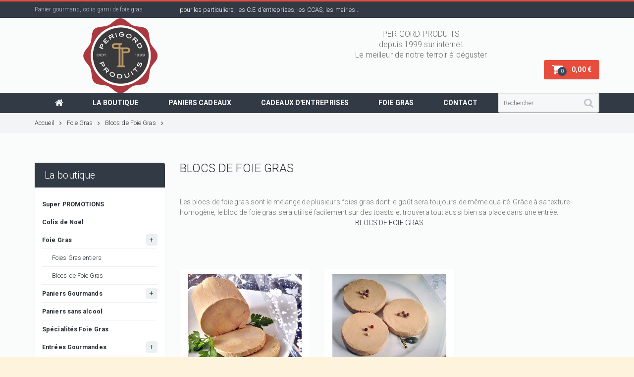

--- FILE ---
content_type: text/html
request_url: https://www.perigord-produits.com/cat/bloc-foie-gras/blocs-de-foie-gras.html
body_size: 6810
content:
<!doctype html>

	<head>
		<title>Blocs de Foie Gras Foie Gras Foie gras 1 Coffrets cadeau Perigord, foie gras et paniers cadeaux noel &hearts; </title>
		<meta charset="iso-8859-1" />
		<meta name="viewport" content="width=device-width, initial-scale=1.0, maximum-scale=1.0, user-scalable=no">
		<!--meta info-->
		<meta name="keywords" content="Blocs de Foie Gras Foie Gras,1, foie gras, p&eacute;rigord produits, foie, shopping,sud-ouest, gras, cadeaux, panier,foie gras et paniers cadeaux pour noel, noel, gastronomie, produits, vente, societe, foie gras, boutiques, coffret gastronomique, p&eacute;rigord, foie gras, confit, perigord, coffrets cadeaux, specialites, enchaud, foies, p&eacute;rigord, canard, oie, vin, sud, magret, grillons, sp&eacute;cialit&eacute;s, ouest, alimentation, sarlat, bergerac, coffret, cadeau, entreprise, fetes, noel, terroir, Foie gras,foie gras fran&ccedil;ais,Foie gras entier,foie gras de canard,foie gras d'oie,bloc de foie gras, foie gras mi-cuit,foie gras en conserve,producteurs de foie gras,recettes de foie gras,recette foie gras,recettes de foie gras chaud,producteurs foie gras,oie,canard,confit,magret,foie gras entier d'oie,foie gras entier de canard,bloc de foie gras avec morceaux,bloc de foie gras sans morceaux,vin,pain,gastronomie,pr&eacute;parations &agrave; base de foie gras" />
		<meta name="description" content="Blocs de Foie Gras Foie Gras 1 Foie gras confits d oie ou canard, vente de paniers cadeaux. Boutique shopping de la gastronomie du terroir P&eacute;rigord noir,foie gras et paniers cadeaux pour noel " />
		<link rel="icon" type="image/ico" href="/shop/images/fav.ico">
		<!--stylesheet include-->
		<link rel="stylesheet" type="text/css" media="all" href="/shop/css/bootstrap.min.css">
		<link rel="stylesheet" type="text/css" media="all" href="/shop/css/jquery.custom-scrollbar.css">
		<link rel="stylesheet" type="text/css" media="all" href="/shop/css/owl.carousel.css">
		<link rel="stylesheet" type="text/css" media="all" href="/shop/css/style.css">
		<!--font include-->
		<link href="/shop/css/font-awesome.min.css" rel="stylesheet">
		<script src="/shop/js/modernizr.js"></script>
               <base href="https://www.perigord-produits.com/" />

<!-- Google Tag Manager -->
<script>(function(w,d,s,l,i){w[l]=w[l]||[];w[l].push({'gtm.start':
new Date().getTime(),event:'gtm.js'});var f=d.getElementsByTagName(s)[0],
j=d.createElement(s),dl=l!='dataLayer'?'&l='+l:'';j.async=true;j.src=
'https://www.googletagmanager.com/gtm.js?id='+i+dl;f.parentNode.insertBefore(j,f);
})(window,document,'script','dataLayer','GTM-5R7CR2BT');</script>
<!-- End Google Tag Manager -->


<!-- Global site tag (gtag.js) - Google Analytics -->
<script async src="https://www.googletagmanager.com/gtag/js?id=G-XZ3DS2STFC"></script>
<script>
  window.dataLayer = window.dataLayer || [];
  function gtag(){dataLayer.push(arguments);}
  gtag('js', new Date());

  gtag('config', 'G-XZ3DS2STFC');
</script>	</head>
<body>

<!-- Google Tag Manager (noscript) -->
<noscript><iframe src="https://www.googletagmanager.com/ns.html?id=GTM-5R7CR2BT"
height="0" width="0" style="display:none;visibility:hidden"></iframe></noscript>
<!-- End Google Tag Manager (noscript) -->

		<!--wide layout-->
		<div class="wide_layout relative "><!-- #BeginLibraryItem "/Library/bandeau.lbi" --><!--markup header-->
<header role="banner">
<!--header top part-->
<section class="h_top_part type_2">
	<div class="container">
		<div class="row clearfix">
			<div class="col-lg-3 col-md-3 col-sm-3 t_xs_align_c">
				<p class="f_size_small">Panier gourmand, colis garni de foie gras</p>
			</div>
			<div class="col-lg-6 col-md-6 col-sm-6 t_xs_align_c">
				<p class="f_size_medium color_light">pour les particuliers, les C.E d'entreprises, les CCAS, les mairies...</p>
			</div>
			<div class="col-lg-3 col-md-3 col-sm-3 t_xs_align_c">
				<p class="f_size_small"></p>
			</div>
		</div>
	</div>
</section>
<!--header bottom part-->
<section class=" type_2 container">
	<div class="clearfix row">
		
		<div class="col-lg-12 col-md-7 col-sm-8 clearfix t_xs_align_c">
			<div class="relative f_left s_form_wrap_2">
				<a href="/index.php" title="perigord" class="logo m_xs_bottom_10 d_inline_b">
					<img src="/images-pub/perigord-produits-logo.jpg" alt="perigord-produits">
                   </a> 
			</div><br><div class="relative f_left s_form_wrap_2 f_size_large" align="center">
                   PERIGORD PRODUITS <br> depuis 1999 sur internet<br>Le meilleur de notre terroir à déguster
                   </div>
			<ul class="d_inline_b horizontal_list clearfix t_align_l f_right f_xs_none site_settings">
				<!--like-->
				
				
				<!--shopping cart-->
				<li class="m_left_5 relative container3d" id="shopping_button">
					<a role="button" href="/caddie.php" class="button_type_3 color_light bg_scheme_color d_block r_corners tr_delay_hover box_s_none">
						<span class="d_inline_middle shop_icon">
							<i class="fa fa-shopping-cart"></i>
                            <span class="count tr_delay_hover type_2 circle t_align_c">0</span>
						</span>
						<b>0,00 &euro;</b>
					</a>
					<div class="shopping_cart top_arrow tr_all_hover r_corners">
						<div class="f_size_medium sc_header">éléments récemment ajoutés</div>
						<ul class="products_list">
                        
                       									        
							
							
						</ul>
						<!--total price-->
						<ul class="total_price bg_light_color_1 t_align_r color_dark">
							
							<li>Total: <b class="f_size_large bold scheme_color sc_price t_align_l d_inline_b m_left_15"> 0,00 &euro;</b></li>
						</ul>
						<div class="sc_footer t_align_c">
							<a href="/caddie.php" role="button" class="button_type_4 d_inline_middle bg_light_color_2 r_corners color_dark t_align_c tr_all_hover m_mxs_bottom_5">Commander</a>
						<!--	<a href="/commande.php" role="button" class="button_type_4 bg_scheme_color d_inline_middle r_corners tr_all_hover color_light">Commander</a> -->
						</div>
					</div>
				</li>
			</ul>
		</div>
	</div>
</section>
<!--main menu container-->
<section class="menu_wrap relative">
	<div class="container clearfix t_align_c">
		<!--button for responsive menu-->
		<button id="menu_button" class="r_corners centered_db d_none tr_all_hover d_xs_block m_bottom_10">
			<span class="centered_db r_corners"></span>
			<span class="centered_db r_corners"></span>
			<span class="centered_db r_corners"></span>
		</button>
		<!--main menu-->
		<nav role="navigation" class="d_xs_none d_inline_b t_align_l">	
			<ul class="horizontal_list main_menu type_3 clearfix">
				
                <li class="f_size_ex_large relative f_xs_none m_xs_bottom_5 m_left_40 m_md_left_25 m_sm_left_10 m_xs_left_0"><a href="/index.php" title="perigord" class="tr_delay_hover color_light r_corners"><i class="fa fa-home"></i>
</a>
					<!--sub menu-->
				</li>
        
                
  <li class="relative f_xs_none m_xs_bottom_5 m_left_40 m_md_left_25 m_sm_left_10 m_xs_left_0"><a href="#" title="Boutique p?rigord" class="tr_delay_hover color_light tt_uppercase r_corners"><b>La boutique</b></a>
             <!--sub menu-->
             
                                 <div class="sub_menu_wrap top_arrow d_xs_none tr_all_hover clearfix r_corners w_xs_auto">
                        <ul class="sub_menu"> 
                                <li class="color_dark tr_delay_hover"><a href="/cat/promotion/super-promotions.html" class="tr_delay_hover tt_uppercase r_corners"><b>Super PROMOTIONS</b></a>
                
                             
                
                </li>
                                <li class="color_dark tr_delay_hover"><a href="/cat/colis-de-noel/colis-de-noel.html" class="tr_delay_hover tt_uppercase r_corners"><b>Colis de Noël</b></a>
                
                             
                
                </li>
                                <li class="color_dark tr_delay_hover"><a href="/cat/foie-gras/foie-gras.html" class="tr_delay_hover tt_uppercase r_corners"><b>Foie Gras</b></a>
                
                                    
			  <li><a class="color_dark tr_delay_hover" title="Foies Gras entiers" href="/cat/foie-gras-entier/foies-gras-entiers.html">Foies Gras entiers</a></li>          
                    
			  <li><a class="color_dark tr_delay_hover" title="Blocs de Foie Gras" href="/cat/bloc-foie-gras/blocs-de-foie-gras.html">Blocs de Foie Gras</a></li>          
                                          
                
                </li>
                                <li class="color_dark tr_delay_hover"><a href="/cat/panier/paniers-gourmands.html" class="tr_delay_hover tt_uppercase r_corners"><b>Paniers Gourmands</b></a>
                
                                    
			  <li><a class="color_dark tr_delay_hover" title="Paniers Plaisir - 30 €" href="/cat/panier-plaisir/paniers-plaisir--30-.html">Paniers Plaisir - 30 €</a></li>          
                    
			  <li><a class="color_dark tr_delay_hover" title="Paniers Tradition - 40 €" href="/cat/paniers/paniers-tradition--40-.html">Paniers Tradition - 40 €</a></li>          
                    
			  <li><a class="color_dark tr_delay_hover" title="Paniers Prestige - 60 €" href="/cat/corbeilles/paniers-prestige--60-.html">Paniers Prestige - 60 €</a></li>          
                    
			  <li><a class="color_dark tr_delay_hover" title="Paniers Excellence + 60 €" href="/cat/panier-cadeau/paniers-excellence--60-.html">Paniers Excellence + 60 €</a></li>          
                                          
                
                </li>
                                <li class="color_dark tr_delay_hover"><a href="/cat/sans_alcool/paniers-sans-alcool.html" class="tr_delay_hover tt_uppercase r_corners"><b>Paniers sans alcool</b></a>
                
                             
                
                </li>
                                <li class="color_dark tr_delay_hover"><a href="/cat/specialites/specialites-foie-gras.html" class="tr_delay_hover tt_uppercase r_corners"><b>Spécialités Foie Gras</b></a>
                
                             
                
                </li>
                                <li class="color_dark tr_delay_hover"><a href="/cat/entree/entrees-gourmandes.html" class="tr_delay_hover tt_uppercase r_corners"><b>Entrées Gourmandes</b></a>
                
                                    
			  <li><a class="color_dark tr_delay_hover" title="Spécialités au Foie gras" href="/cat/foie_gras/specialites-au-foie-gras.html">Spécialités au Foie gras</a></li>          
                    
			  <li><a class="color_dark tr_delay_hover" title="Pâtés et Terrines" href="/cat/terrines/pates-et-terrines.html">Pâtés et Terrines</a></li>          
                                          
                
                </li>
                                <li class="color_dark tr_delay_hover"><a href="/cat/plats/confits-.-plats-cuisines.html" class="tr_delay_hover tt_uppercase r_corners"><b>Confits . Plats Cuisinés</b></a>
                
                                    
			  <li><a class="color_dark tr_delay_hover" title="Confits" href="/cat/confits/confits.html">Confits</a></li>          
                    
			  <li><a class="color_dark tr_delay_hover" title="Plats cuisinés" href="/cat/plats-cuisines/plats-cuisines.html">Plats cuisinés</a></li>          
                                          
                
                </li>
                                <li class="color_dark tr_delay_hover"><a href="/cat/chocolat-condiments/chocolats-et-condiments.html" class="tr_delay_hover tt_uppercase r_corners"><b>Chocolats et condiments</b></a>
                
                                    
			  <li><a class="color_dark tr_delay_hover" title="Friandises et Desserts" href="/cat/62/friandises-et-desserts.html">Friandises et Desserts</a></li>          
                                          
                
                </li>
                                <li class="color_dark tr_delay_hover"><a href="/cat/vins-perigord/vins.html" class="tr_delay_hover tt_uppercase r_corners"><b>Vins</b></a>
                
                                    
			  <li><a class="color_dark tr_delay_hover" title="Vins du Périgord" href="/cat/vin-perigord/vins-du-perigord.html">Vins du Périgord</a></li>          
                                          
                
                </li>
                                <li class="color_dark tr_delay_hover"><a href="/cat/emballages/composez-votre-panier-gourmand.html" class="tr_delay_hover tt_uppercase r_corners"><b>Composez votre panier gourmand</b></a>
                
                             
                
                </li>
                 						</ul>
 								 </div>            
                                 
                                 
                                  <li class="relative f_xs_none m_xs_bottom_5 m_left_40 m_md_left_25 m_sm_left_10 m_xs_left_0"><a href="/cat/panier/paniers-gourmands.html" class="tr_delay_hover color_light tt_uppercase  r_corners"><b>Paniers cadeaux</b></a>
								</li>
                                  
                                
                                  <li class="relative f_xs_none m_xs_bottom_5 m_left_40 m_md_left_25 m_sm_left_10 m_xs_left_0"><a href="/foie-gras/offres-contact-societe.php" class="tr_delay_hover color_light tt_uppercase  r_corners"><b>Cadeaux d'entreprises</b></a>
								</li>
                                
                                      <li class="relative f_xs_none m_xs_bottom_5 m_left_40 m_md_left_25 m_sm_left_10 m_xs_left_0"><a href="/cat/foie-gras/foie-gras.html" class="tr_delay_hover color_light tt_uppercase  r_corners"><b>Foie gras</b></a>
								</li>
                                
                                
                                  <li class="relative f_xs_none m_xs_bottom_5 m_left_40 m_md_left_25 m_sm_left_10 m_xs_left_0"><a href="/foie-gras/contact.php" class="tr_delay_hover color_light tt_uppercase  r_corners"><b>Contact</b></a>
									<!--sub menu-->
									<div class="sub_menu_wrap top_arrow d_xs_none tr_all_hover clearfix r_corners w_xs_auto">
										<ul class="sub_menu">
											<li><a class="color_dark tr_delay_hover" href="/client.php">Mon compte</a></li>
											<li><a class="color_dark tr_delay_hover" href="/foie-gras/ins_mailing.php">Newsletter</a></li>
										</ul>
									</div>
								</li>  
            
			</ul>
		</nav>
        <div class="f_right">
									<form class="relative type_2 inputrecherche" role="search" action="/recherche.php">
										<input type="text" placeholder="Rechercher" name="mots" class="r_corners f_size_medium full_width">
										<button class="f_right search_button tr_all_hover f_xs_none">
											<i class="fa fa-search"></i>
										</button>
									</form>
								</div>
        
	</div>
</section>
</header>
<!-- #EndLibraryItem --><!--breadcrumbs--><!-- #BeginLibraryItem "/Library/breadcrumb.lbi" --><section class="breadcrumbs">
            
				<div class="container">
					<ul itemscope itemtype="https://schema.org/BreadcrumbList" class="horizontal_list clearfix bc_list f_size_medium">
						<li itemprop="itemListElement" itemscope itemtype="https://schema.org/ListItem"
 class="m_right_10 current"><a itemprop="url" href="/index.php" class="default_t_color"><span itemprop="name">Accueil</span><i class="fa fa-angle-right d_inline_middle m_left_10"></i></a> <meta itemprop="position" content="1" />
</li>
						<li itemprop="itemListElement" itemscope itemtype="https://schema.org/ListItem" class="m_right_10 current"><a itemprop="url" title="Foie Gras" href="cat/foie-gras/foie-gras.html" class="default_t_color"><span itemprop="name">Foie Gras</span><i class="fa fa-angle-right d_inline_middle m_left_10"></i></a> <meta itemprop="position" content="2" />
</li>                                                   <li itemprop="itemListElement" itemscope itemtype="https://schema.org/ListItem" class="m_right_10 current"><a itemprop="url" title="Blocs de Foie Gras" href="cat/bloc-foie-gras/blocs-de-foie-gras.html" class="default_t_color"><span itemprop="name" >Blocs de Foie Gras</span><i class="fa fa-angle-right d_inline_middle m_left_10"></i></a> <meta itemprop="position" content="3" />
</li>
                                                					</ul>
				</div>
</section><!-- #EndLibraryItem --><!--content-->
			<div class="page_content_offset">
				<div class="container">
					<div class="row clearfix">
						<!--left content column-->
                        
                        <aside class="col-lg-3 col-md-3 col-sm-3 m_xs_bottom_30">
							<!--widgets--><!-- #BeginLibraryItem "/Library/menu-droit.lbi" --><figure class="widget shadow r_corners wrapper m_bottom_30 diximasque">
								<figcaption>
									<h3 class="color_light">La boutique</h3>
								</figcaption>
								<div class="widget_content">
									<!--Categories list-->
									<ul class="categories_list">
									
									
										<li class="">
											<a title="Super PROMOTIONS" href="/cat/promotion/super-promotions.html" class="f_size_medium color_dark d_block relative">
												<b>Super PROMOTIONS</b>
                                               
																			</a>
											<!--second level-->
																						</li>
													
									
										<li class="">
											<a title="Colis de Noël" href="/cat/colis-de-noel/colis-de-noel.html" class="f_size_medium color_dark d_block relative">
												<b>Colis de Noël</b>
                                               
																			</a>
											<!--second level-->
																						</li>
													
									
										<li class="">
											<a title="Foie Gras" href="/cat/foie-gras/foie-gras.html" class="f_size_medium color_dark d_block relative">
												<b>Foie Gras</b>
                                               
											<span class="bg_light_color_1 r_corners f_right color_dark talign_c"></span> 											</a>
											<!--second level-->
																							<ul>
											                    
												<li class="">
                                               
													<a title="Foies Gras entiers" href="/cat/foie-gras-entier/foies-gras-entiers.html" class="d_block f_size_medium color_dark relative">
														Foies Gras entiers                                                        
                                                        													</a>
                                                   
													<!--third level-->
																							</li>
												                     
												<li class="active">
                                               
													<a title="Blocs de Foie Gras" href="/cat/bloc-foie-gras/blocs-de-foie-gras.html" class="d_block f_size_medium color_dark relative">
														Blocs de Foie Gras                                                        
                                                        													</a>
                                                   
													<!--third level-->
																							</li>
												 											</ul>
											 										</li>
													
									
										<li class="">
											<a title="Paniers Gourmands" href="/cat/panier/paniers-gourmands.html" class="f_size_medium color_dark d_block relative">
												<b>Paniers Gourmands</b>
                                               
											<span class="bg_light_color_1 r_corners f_right color_dark talign_c"></span> 											</a>
											<!--second level-->
																						</li>
													
									
										<li class="">
											<a title="Paniers sans alcool" href="/cat/sans_alcool/paniers-sans-alcool.html" class="f_size_medium color_dark d_block relative">
												<b>Paniers sans alcool</b>
                                               
																			</a>
											<!--second level-->
																						</li>
													
									
										<li class="">
											<a title="Spécialités Foie Gras" href="/cat/specialites/specialites-foie-gras.html" class="f_size_medium color_dark d_block relative">
												<b>Spécialités Foie Gras</b>
                                               
																			</a>
											<!--second level-->
																						</li>
													
									
										<li class="">
											<a title="Entrées Gourmandes" href="/cat/entree/entrees-gourmandes.html" class="f_size_medium color_dark d_block relative">
												<b>Entrées Gourmandes</b>
                                               
											<span class="bg_light_color_1 r_corners f_right color_dark talign_c"></span> 											</a>
											<!--second level-->
																						</li>
													
									
										<li class="">
											<a title="Confits . Plats Cuisinés" href="/cat/plats/confits-.-plats-cuisines.html" class="f_size_medium color_dark d_block relative">
												<b>Confits . Plats Cuisinés</b>
                                               
											<span class="bg_light_color_1 r_corners f_right color_dark talign_c"></span> 											</a>
											<!--second level-->
																						</li>
													
									
										<li class="">
											<a title="Chocolats et condiments" href="/cat/chocolat-condiments/chocolats-et-condiments.html" class="f_size_medium color_dark d_block relative">
												<b>Chocolats et condiments</b>
                                               
											<span class="bg_light_color_1 r_corners f_right color_dark talign_c"></span> 											</a>
											<!--second level-->
																						</li>
													
									
										<li class="">
											<a title="Vins" href="/cat/vins-perigord/vins.html" class="f_size_medium color_dark d_block relative">
												<b>Vins</b>
                                               
											<span class="bg_light_color_1 r_corners f_right color_dark talign_c"></span> 											</a>
											<!--second level-->
																						</li>
													
									
										<li class="">
											<a title="Composez votre panier gourmand" href="/cat/emballages/composez-votre-panier-gourmand.html" class="f_size_medium color_dark d_block relative">
												<b>Composez votre panier gourmand</b>
                                               
																			</a>
											<!--second level-->
																						</li>
																				
										
									</ul>
								</div>
							</figure>
                             <div align="center">
                            <a title="foie gras" href="/foie-gras/nos-produits.php"><img src="../images-pub/MenuNavVerticale/Droite/perigord.jpeg" alt="perigord" height="" width="" border="0" /></a>
                           </div><br>
                           <div align="center">
                        
                           
                            <a target="_blank" title="foie gras" href="/foie-gras/PP-BrochureAW.pdf"><button class="tr_delay_hover r_corners button_type_12 bg_scheme_color color_light f_size_large">Catalogue de Paniers Gourmands</button></a>
                           </div>
                           <br>
                           <figure class="widget shadow r_corners wrapper m_bottom_30 diximasque">
								<figcaption>
									<h3 class="color_light">Espace clients</h3>
								</figcaption>
								<div class="widget_content">
                           <ul class="categories_list">
                           <li><a class="f_size_medium  d_block relative" title="achat foie gras" href="/client.php">Compte client</a></li>
                            <li><a class="f_size_medium  d_block relative" title="avis clients" href="/livre-dor.php">Livre d'or</a></li>
                             <li><a class="f_size_medium  d_block relative" title="catalogue" href="/foie-gras/PP-BrochureAW.pdf">Tarifs</a></li>
                              <li><a class="f_size_medium  d_block relative" title="coffret cadeau" href="/foie-gras/coffret-cadeaux.php">Composez votre coffret</a></li>
                  <li><a class="" title="commande cadeau" href="/foie-gras/bon-commande-part.pdf">Bon de commande</a></li>
                           </ul>
                           <div align="center">Commande par t&eacute;l&eacute;phone<br />
						05 55 24 12 20</div>
                           </div>
</figure>
                            
                            
                            <figure class="widget shadow r_corners wrapper m_bottom_30 diximasque">
								<figcaption>
									<h3 class="color_light">Paniers cadeaux</h3>
								</figcaption>
								<div class="widget_content">
                           <ul class="categories_list">
                           <li><a class="f_size_medium  d_block relative" title="cadeaux entreprises" href="/foie-gras/offres-contact-societe.php">Cadeaux entreprises</a></li>
                            <li><a class="f_size_medium  d_block relative" title="cadeaux societe" href="../foie-gras/offres-contact-societe.php">Comit&eacute;s d'entreprises</a></li>
                             <!--<li><a class="f_size_medium  d_block relative" title="cadeau fetes" href="/cat/coffrets-cadeaux/cadeaux-evenements.html">&Eacute;v&eacute;nements</a></li>
                              <li><a class="f_size_medium  d_block relative" title="cadeaux anniversaire" href="/cat/coffrets_cadeaux/coffrets-cadeaux.html">Anniversaires</a></li>-->
                  <li><a class="f_size_medium  d_block relative" title="cadeau" href="/foie-gras/cadeaux.php">Faire un cadeau</a></li>
                           </ul>
							</figure>
                            <!-- #EndLibraryItem --><!-- #EndLibraryItem --><!-- #EndLibraryItem --><!-- #EndLibraryItem --><!-- #EndLibraryItem --><!-- #EndLibraryItem --><!-- #EndLibraryItem --><!-- #EndLibraryItem --><!--compare products-->
							
						</aside>
                        
                        
                        
                        
                        
                        
						<section class="col-lg-9 col-md-9 col-sm-9">
				
				<h2 class="tt_uppercase color_dark m_bottom_25">Blocs de Foie Gras</h2><br>
                                   
              <span class="">   Les blocs de foie gras sont le m&eacute;lange de plusieurs foies gras dont le go&ucirc;t sera toujours de m&ecirc;me qualit&eacute;. Gr&acirc;ce &agrave; sa texture homog&egrave;ne, le bloc de foie gras sera utilis&eacute; facilement sur des toasts et trouvera tout aussi bien sa place dans une entr&eacute;e.</span>
        
									<div class="tt_uppercase color_dark m_bottom_25 t_align_c">Blocs de Foie Gras</div>
					
					                    
                        <!--categories nav-->   
                        
                        
<br><br>
 
 
        
			<!--bestsellers carousel-->
							
    
    <!-- produits grid -->
    			
            
                
    
    
    
    <section class="products_container category_grid clearfix m_bottom_15">
   
											<!--product item-->

								<div class="product_item hit w_xs_full">

									<figure class="r_corners photoframe type_2 t_align_c tr_all_hover shadow relative">

										<!--product preview-->

										<a href="art/foie-gras-s09/bloc-de-foie-gras-de-canard-origine-perigord-200g.html" class="d_block relative wrapper pp_wrap m_bottom_15">

											<img src="images/articles_mini/bloc200_230.jpg" class="tr_all_hover" alt="">
										</a>
										<!--description and price of product-->

										<figcaption>

											<h5 class="m_bottom_10"><a href="art/foie-gras-s09/bloc-de-foie-gras-de-canard-origine-perigord-200g.html" class="color_dark">Bloc de Foie gras de Canard  Origine PERIGORD 200G</a></h5>
                                             Serves 5
											<!--rating-->

											

											<p class="scheme_color f_size_large m_bottom_15">15,90&nbsp;&euro;</p>	

											<form  class='formazero' method=post action='/caddie.php?return=1'>
                                <input type=hidden name='addart_7' value='1'>
                                <input type='submit' class='button_type_3 bg_scheme_color r_corners tr_all_hover color_light mw_0 m_bottom_15' value='Acheter'>
								
                                </form>

											<div class="clearfix m_bottom_5">

												

											</div>

										</figcaption>

									</figure>

								</div>

      
											<!--product item-->

								<div class="product_item hit w_xs_full">

									<figure class="r_corners photoframe type_2 t_align_c tr_all_hover shadow relative">

										<!--product preview-->

										<a href="art/foie-gras-s42/bloc-de-foie-gras-de-canard--origine-perigord-130g.html" class="d_block relative wrapper pp_wrap m_bottom_15">

											<img src="images/articles_mini/bloc130_230.jpg" class="tr_all_hover" alt="">
										</a>
										<!--description and price of product-->

										<figcaption>

											<h5 class="m_bottom_10"><a href="art/foie-gras-s42/bloc-de-foie-gras-de-canard--origine-perigord-130g.html" class="color_dark">Bloc de Foie gras de Canard   Origine PERIGORD 130G</a></h5>
                                             2/3 parts
											<!--rating-->

											

											<p class="scheme_color f_size_large m_bottom_15">11,20&nbsp;&euro;</p>	

											<form  class='formazero' method=post action='/caddie.php?return=1'>
                                <input type=hidden name='addart_6' value='1'>
                                <input type='submit' class='button_type_3 bg_scheme_color r_corners tr_all_hover color_light mw_0 m_bottom_15' value='Acheter'>
								
                                </form>

											<div class="clearfix m_bottom_5">

												

											</div>

										</figcaption>

									</figure>

								</div>

             
    </section>
  <!-- fin produits grid  -->                 
                                
                                </div>
                                
						  </nav>
							<!--sort-->
							
							<!--products-->
							<section class="products_container category_grid clearfix m_bottom_15">
								<!--product item-->
                                <!--product item-->
								<!--product item-->
						  <!--product item--><!--product item--><!--product item--></section>
							<hr class="m_bottom_10 divider_type_3">
						</section>
						<!--right column-->
						
					</div>
				</div>
			</div>
			<!--markup footer--><!-- #BeginLibraryItem "/Library/menu_bas.lbi" --><footer id="footer" class="type_2">
				<div class="footer_top_part">
					<div class="container">
						<div class="row clearfix">
							<div class="col-lg-3 col-md-3 col-sm-3 m_xs_bottom_30">
								<h3 class="color_light_2 m_bottom_20">PERIGORD PRODUITS</h3>
								<p class="m_bottom_25">
SAVEUR EXPORT<br>
4 passage Emile Pagnon
<br>
19100 BRIVE

<br>
Tél 05 55 24 12 20 ou 06 77 75 03 56
<br>
Télécopie 05 31 60 59 04</p><br>
<img src="/images-pub/MenuNavVerticale/Droite/perigord.jpeg" alt="" class="">
								<!--social icons-->
								
							</div>
							<div class="col-lg-3 col-md-3 col-sm-3 m_xs_bottom_30">
								<h3 class="color_light_2 m_bottom_20">Périgord Produits</h3>
								<ul class="vertical_list">
									<li><a class="color_light tr_delay_hover" href="/client.php">Mon compte<i class="fa fa-angle-right"></i></a></li>
									<li><a class="color_light tr_delay_hover" href="/foie-gras/vos-garanties.php">Vos garanties<i class="fa fa-angle-right"></i></a></li>
									<li><a class="color_light tr_delay_hover" href="/foie-gras/faq.php">F.A.Q.<i class="fa fa-angle-right"></i></a></li>
									<li><a class="color_light tr_delay_hover" href="/foie-gras/relais-colis.php">Relais Colis<i class="fa fa-angle-right"></i></a></li>
									<li><a class="color_light tr_delay_hover" href="/foie-gras/livraisons.php">Livraison<i class="fa fa-angle-right"></i></a></li>
									<li><a class="color_light tr_delay_hover" href="/foie-gras/condition-vente.php#paiement">Paiement par chèque<i class="fa fa-angle-right"></i></a></li>
								</ul>
							</div>
							<div class="col-lg-3 col-md-3 col-sm-3 m_xs_bottom_30">
								<h3 class="color_light_2 m_bottom_20">Périgord</h3>
								<ul class="vertical_list">
									<li><a class="color_light tr_delay_hover" href="/foie-gras/dossier-perigord-dordogne.php">Notre Périgord<i class="fa fa-angle-right"></i></a></li>
									<li><a class="color_light tr_delay_hover" href="/foie-gras/dossier-terroir.php">Notre terroir<i class="fa fa-angle-right"></i></a></li>
									<li><a class="color_light tr_delay_hover" href="/foie-gras/chroniques.php">Chroniques<i class="fa fa-angle-right"></i></a></li>
									<li><a class="color_light tr_delay_hover" href="/foie-gras/recettes.php">Recettes<i class="fa fa-angle-right"></i></a></li>
									<li><a class="color_light tr_delay_hover" href="/foie-gras/nos-produits.php">Charte qualité<i class="fa fa-angle-right"></i></a></li>
									<li><a class="color_light tr_delay_hover" href="/foie-gras/la-societe.php">Qui sommes nous ?<i class="fa fa-angle-right"></i></a></li>
								</ul>
							</div>
							<div class="col-lg-3 col-md-3 col-sm-3">
								<h3 class="color_light_2 m_bottom_20">Newsletter</h3>
								<p class="f_size_medium m_bottom_15"><span class="titre">Par e-mail, les bonnes nouvelles ne se font jamais attendre....</span><br>
							    <a href="/foie-gras/ins_mailing.php">Inscription</a></p>
                                <ul class="vertical_list">
									<li><a class="color_light tr_delay_hover" href="/foie-gras/condition-vente.php">Conditions de vente<i class="fa fa-angle-right"></i></a></li>
									<li><a class="color_light tr_delay_hover" href="/foie-gras/infos-legales.php">Infos légales<i class="fa fa-angle-right"></i></a></li>
									<li><a class="color_light tr_delay_hover" href="/politique.php">Politique de confidentialité<i class="fa fa-angle-right"></i></a></li>
									<li><a class="color_light tr_delay_hover" href="/foie-gras/paiement-securise.php">Paiement sécurisé<i class="fa fa-angle-right"></i></a></li>
									<li><a class="color_light tr_delay_hover" href="/foie-gras/condition-vente.php#paiement">Autres moyens de paiement<i class="fa fa-angle-right"></i></a></li>
									<li><a class="color_light tr_delay_hover" href="/foie-gras/contact.php">Contact<i class="fa fa-angle-right"></i></a></li>
								</ul>
								<p class="f_size_medium m_bottom_15">&nbsp; </p>
								
					      </div>
						</div>
					</div>
				</div>
				<!--copyright part-->
				<div class="footer_bottom_part">
					<div class="container clearfix t_mxs_align_c">
						<p class="f_left f_mxs_none m_mxs_bottom_10">&copy; Copyright 2020 <span class="color_light"> Périgord produits</span>.  - <a href='https://www.dixi.fr' title='création site internet'>Dixi</a></p>
						<ul class="f_right horizontal_list clearfix f_mxs_none d_mxs_inline_b">
							<li><img src="/shop/images/payment_img_1.png" alt=""></li>
							<li class="m_left_5"><img src="/shop/images/payment_img_2.png" alt=""></li>
							<li class="m_left_5"><img src="/shop/images/payment_img_3.png" alt=""></li>
						
						</ul>
					</div>
				</div>
			</footer><!-- #EndLibraryItem --></div>
		<!--social widgets-->
		
		<!--custom popup-->
		
		<!--login popup-->
		
		<button class="t_align_c r_corners tr_all_hover type_2 animate_ftl" id="go_to_top"><i class="fa fa-angle-up"></i></button>
		<!--scripts include-->
<script src="/shop/js/jquery-2.1.0.min.js"></script>
<script src="/shop/js/jquery-ui.min.js"></script>
<script src="/shop/js/retina.js"></script>
<script src="/shop/js/waypoints.min.js"></script>
<script src="/shop/js/jquery.isotope.min.js"></script>
<script src="/shop/js/jquery.tweet.min.js"></script>
<script src="/shop/js/owl.carousel.min.js"></script>
<script src="/shop/js/jquery.custom-scrollbar.js"></script>
<script src="/shop/js/scripts.js"></script>
<script type="text/javascript" src="http://s7.addthis.com/js/300/addthis_widget.js#pubid=xa-5306f8f674bfda4c"></script>
</body>
</html>